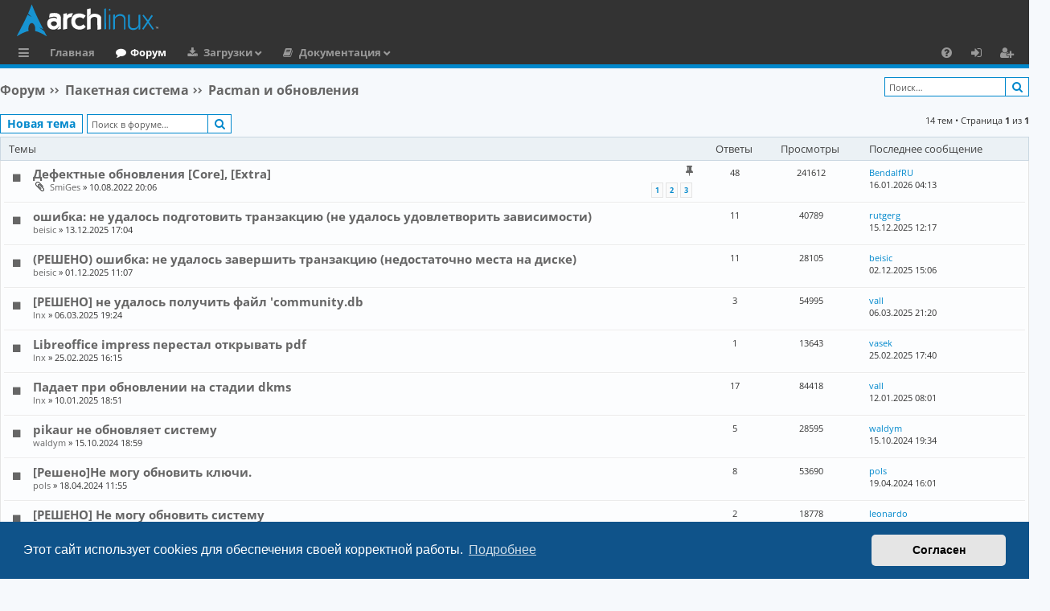

--- FILE ---
content_type: text/html; charset=UTF-8
request_url: https://archlinux.com.ru/forum/viewforum.php?f=25&sid=1cf4bc0e669a9cad47f0e266374fdba3
body_size: 9547
content:
<!DOCTYPE html>
<html dir="ltr" lang="ru" itemscope itemtype="http://schema.org/WebPage">
<head>
<meta charset="utf-8" />
<meta http-equiv="X-UA-Compatible" content="IE=edge">
<meta name="viewport" content="width=device-width, initial-scale=1" />

<!-- Schema.org data -->
<meta itemprop="name"  content="Русскоязычное сообщество Arch Linux | Russian Arch Linux community">
<meta itemprop="description" name="description" content="Русскоязычное сообщество Arch Linux | Russian Arch Linux community | Форум предназначен для общения и помощи по вопросам связанными с Arch Linux">
<meta itemprop="image" name="image" content="https://archlinux.com.ru/favicon.ico">

<!-- Twitter Card data  -->
<meta name="twitter:card" content="summary">
<meta name="twitter:site" content="@Русскоязычное_сообщество_Arch_Linux">
<meta name="twitter:title" content="Русскоязычное сообщество Arch Linux | Russian Arch Linux community">
<meta name="twitter:description" content="Русскоязычное сообщество Arch Linux | Russian Arch Linux community | Форум предназначен для общения и помощи по вопросам связанными с Arch Linux">
<meta name="twitter:creator" content="@Русскоязычное_сообщество_Arch_Linux">
<meta name="twitter:image" content="https://archlinux.com.ru/favicon.ico">

<!-- Open Graph data  -->
<meta property="og:locale" content="ru_RU">
<meta property="og:title" content="Русскоязычное сообщество Arch Linux | Russian Arch Linux community" />
<meta property="og:type" content="website" />
<meta property="og:url" content="https://archlinux.com.ru" />
<meta property="og:image" content="https://archlinux.com.ru/favicon.ico" />
<meta property="og:description" content="Русскоязычное сообщество Arch Linux | Russian Arch Linux community | Форум предназначен для общения и помощи по вопросам связанными с Arch Linux" />
<meta property="og:site_name" content="Русскоязычное сообщество Arch Linux" />

<!-- Image for Social -->
<link rel="image_src" href="https://archlinux.com.ru/forum/styles/archlinuxlight/theme/images/logo.svg">

<title>Pacman и обновления - Arch Linux - Русскоязычное Сообщество</title>




	    <link rel="alternate" type="application/atom+xml" title="Канал - Arch Linux - Русскоязычное Сообщество" href="/forum/feed?sid=d8c12fd8e8c62c1b17e87489d8571fa1">
  	    <link rel="alternate" type="application/atom+xml" title="Канал - Новости" href="/forum/feed/news?sid=d8c12fd8e8c62c1b17e87489d8571fa1">
  			    <link rel="alternate" type="application/atom+xml" title="Канал - Активные темы" href="/forum/feed/topics_active?sid=d8c12fd8e8c62c1b17e87489d8571fa1">
  	    <link rel="alternate" type="application/atom+xml" title="Канал - Форум - Pacman и обновления" href="/forum/feed/forum/25?sid=d8c12fd8e8c62c1b17e87489d8571fa1">
  		
<!-- HILIGHT CODE -->
  <link rel="stylesheet" href="./styles/archlinuxlight/theme/assets/css/highlight-github.min.css">
  <script src="./styles/archlinuxlight/theme/assets/javascript/highlight.min.js"></script>
<!-- HILIGHT END -->

<script type="text/javascript"> 
  // <![CDATA[ 
  hljs.highlightAll();
  //]]>
</script>

	<link rel="canonical" href="https://archlinux.com.ru/forum/viewforum.php?f=25">

<!-- YANDEX -->
<!-- Yandex.Metrika counter -->
<script type="text/javascript" >
   (function(m,e,t,r,i,k,a){m[i]=m[i]||function(){(m[i].a=m[i].a||[]).push(arguments)};
   var z = null;m[i].l=1*new Date();
   for (var j = 0; j < document.scripts.length; j++) {if (document.scripts[j].src === r) { return; }}
   k=e.createElement(t),a=e.getElementsByTagName(t)[0],k.async=1,k.src=r,a.parentNode.insertBefore(k,a)})
   (window, document, "script", "https://mc.yandex.ru/metrika/tag.js", "ym");

   ym(90079462, "init", {
        clickmap:true,
        trackLinks:true,
        accurateTrackBounce:true
   });
</script>
<noscript><div><img src="https://mc.yandex.ru/watch/90079462" style="position:absolute; left:-9999px;" alt="" /></div></noscript>
<!-- /Yandex.Metrika counter -->

<link href="./assets/css/font-awesome.min.css?assets_version=455" rel="stylesheet">
<link href="./styles/archlinuxlight/theme/stylesheet.css?assets_version=455" rel="stylesheet">

<!-- ADAPTIVE STYLE -->
<link rel="stylesheet" href="./styles/archlinuxlight/theme/adaptive.css">
<!-- END ADAPTIVE STYLE -->



	<link href="./assets/cookieconsent/cookieconsent.min.css?assets_version=455" rel="stylesheet">

  <link rel="icon" type="image/x-icon" href="./styles/archlinuxlight/theme/images/logo/favicon.ico" />
  <link rel="shortcut icon" type="image/x-icon" href="./styles/archlinuxlight/theme/images/logo/favicon.ico" />
  <link rel="apple-touch-icon" href="./styles/archlinuxlight/theme/images/logo/apple-touch-icon-57x57.png" />
  <link rel="apple-touch-icon" sizes="72x72" href="./styles/archlinuxlight/theme/images/logo/apple-touch-icon-72x72.png" />
  <link rel="apple-touch-icon" sizes="114x114" href="./styles/archlinuxlight/theme/images/logo/apple-touch-icon-114x114.png" />
  <link rel="apple-touch-icon" sizes="144x144" href="./styles/archlinuxlight/theme/images/logo/apple-touch-icon-144x144.png" />






</head>
<body id="phpbb" class="nojs notouch section-viewforum ltr " data-online-text="В сети">


	<a id="top" class="top-anchor" accesskey="t"></a>
	<div id="page-header" class="page-width">
		<div class="headerbar" role="banner">
					<div class="inner">

			<div id="site-description" class="site-description">
				<a id="logo" class="logo" href="https://archlinux.com.ru" title="Главная">
					<img src="./styles/archlinuxlight/theme/images/logo.svg" alt="Arch Linux - Русскоязычное Сообщество"/>
				</a>
				<p class="sitename">Arch Linux - Русскоязычное Сообщество</p>
				<p>Arch Linux - Русскоязычное Сообщество</p>
				<p class="skiplink"><a href="#start_here">Пропустить</a></p>
			</div>

																		
			</div>
					</div>


				


<div class="navbar tabbed not-static" role="navigation">
	<div class="inner page-width">
		<div class="nav-tabs" data-current-page="viewforum">
			<ul class="leftside">
        <li id="quick-links" class="quick-links tab responsive-menu dropdown-container">
					<a href="#" class="nav-link dropdown-trigger">Ссылки</a>
					<div class="dropdown">
						<div class="pointer"><div class="pointer-inner"></div></div>
						<ul class="dropdown-contents" role="menu">
								
			<li class="separator"></li>
													<li>
								<a href="./search.php?search_id=unanswered&amp;sid=d8c12fd8e8c62c1b17e87489d8571fa1" role="menuitem">
									<i class="icon fa-file-o fa-fw icon-gray" aria-hidden="true"></i><span>Темы без ответов</span>
								</a>
							</li>
							<li>
								<a href="./search.php?search_id=active_topics&amp;sid=d8c12fd8e8c62c1b17e87489d8571fa1" role="menuitem">
									<i class="icon fa-file-o fa-fw icon-blue" aria-hidden="true"></i><span>Активные темы</span>
								</a>
							</li>
							<li class="separator"></li>
							<li>
								<a href="./search.php?sid=d8c12fd8e8c62c1b17e87489d8571fa1" role="menuitem">
									<i class="icon fa-search fa-fw" aria-hidden="true"></i><span>Поиск</span>
								</a>
							</li>	
	
													</ul>
					</div>
				</li>
													<li class="tab home" data-responsive-class="small-icon icon-home">
						<a class="nav-link" href="https://archlinux.com.ru" data-navbar-reference="home">Главная</a>
					</li>
								<li class="tab forums selected" data-responsive-class="small-icon icon-forums">
					<!-- <a class="nav-link" href="./index.php?sid=d8c12fd8e8c62c1b17e87489d8571fa1">Форумы</a> -->
					<a class="nav-link" href="./index.php?sid=d8c12fd8e8c62c1b17e87489d8571fa1">Форум</a>
				</li>
				<!-- DOWNLOAD -->
					<li class="tab downloads members dropdown-container" data-select-match="member" data-responsive-class="small-icon icon-members">
						<a class="nav-link dropdown-trigger" href="https://archlinux.org/download/">Загрузки</a>
						<div class="dropdown">
							<div class="pointer"><div class="pointer-inner"></div></div>
							<ul class="dropdown-contents" role="menu">
								<!-- DOWNLOAD -->
									<li>
										<a href="https://archlinux.org/download/" role="menuitem">
											<i class="icon fa fa-fw fa-download" aria-hidden="true"></i><span>Скачать дистрибутив</span>
										</a>
									</li>
								<!-- END DOWNLOAD -->
								<!-- U_REP -->
									<li>
										<a href="https://archlinux.org/packages/" role="menuitem">
											<i class="icon fa fa-fw fa-server" aria-hidden="true"></i><span>Официальный репозиторий</span>
										</a>
									</li>
								<!-- END U_REP -->
								<!-- U_AREP -->
									<li>
										<a href="https://aur.archlinux.org/packages/" role="menuitem">
											<i class="icon fa fa-fw fa-users" aria-hidden="true"></i><span>Пользовательский репозиторий (AUR)</span>
										</a>
									</li>
								<!-- END U_AREP -->
							</ul>
						</div>
					</li>
				<!-- END DOWNLOAD -->
        <li class="tab documents members dropdown-container" data-select-match="member" data-responsive-class="small-icon icon-members">
            <a class="nav-link dropdown-trigger" href="https://archlinux.org/download/">Документация</a>
            <div class="dropdown">
              <div class="pointer"><div class="pointer-inner"></div></div>
              <ul class="dropdown-contents" role="menu">
                 <li>
                    <a href="https://wiki.archlinux.org/title/Main_page_(%D0%A0%D1%83%D1%81%D1%81%D0%BA%D0%B8%D0%B9)" role="menuitem">
                      <i class="icon fa fa-fw fa-wikipedia-w" aria-hidden="true"></i><span>Arch Linux Wiki</span>
                    </a>
                  </li>
                  <li>
                    <a href="https://man.archlinux.org/" role="menuitem">
                      <i class="icon fa fa-fw fa-file" aria-hidden="true"></i><span>Manual Pages</span>
                    </a>
                  </li>
                  <li>
                    <a href="https://wiki.archlinux.org/title/Installation_guide_(%D0%A0%D1%83%D1%81%D1%81%D0%BA%D0%B8%D0%B9)" role="menuitem">
                      <i class="icon fa fa-fw fa-download" aria-hidden="true"></i><span>Руководство по установке</span>
                    </a>
                  </li>
				  <li>
				    <a href="https://wiki.archlinux.org/title/Frequently_asked_questions" role="menuitem">
                      <i class="icon fa fa-fw fa-file" aria-hidden="true"></i><span>Для новых пользователей</span>
                    </a>
					</li>
              </ul>
            </div>
          </li>
        							</ul>
			<ul class="rightside" role="menu">
					      <!-- 
        <li class="tab wiki" data-select-match="wiki" data-responsive-class="small-icon icon-wiki">
					<a class="nav-link" href="https://wiki.archlinux.org/title/Main_page_(%D0%A0%D1%83%D1%81%D1%81%D0%BA%D0%B8%D0%B9)" rel="wiki" title="wiki.archlinux.org" role="menuitem">
						<i class="icon fa fa-wikipedia-w" aria-hidden="true"></i>
					</a>
				</li>
        -->
        <li class="tab faq" data-select-match="faq" data-responsive-class="small-icon icon-faq">
					<a class="nav-link" href="/forum/help/faq?sid=d8c12fd8e8c62c1b17e87489d8571fa1" rel="help" title="Часто задаваемые вопросы" role="menuitem">
						<i class="icon fa-question-circle fa-fw" aria-hidden="true"></i><span>FAQ</span>
					</a>
				</li>
																									<li class="tab login"  data-skip-responsive="true" data-select-match="login"><a class="nav-link" href="./ucp.php?mode=login&amp;redirect=viewforum.php%3Ff%3D25&amp;sid=d8c12fd8e8c62c1b17e87489d8571fa1" title="Вход" accesskey="x" role="menuitem">Вход</a></li>
											<li class="tab register" data-skip-responsive="true" data-select-match="register"><a class="nav-link" href="./ucp.php?mode=register&amp;sid=d8c12fd8e8c62c1b17e87489d8571fa1" role="menuitem">Регистрация</a></li>
																	</ul>
		</div>
	</div>
</div>

	</div>

<div id="wrap" class="page-width">

	
	<a id="start_here" class="top-anchor"></a>
	<div id="page-body" class="page-body" role="main">
		
		<div class="navbar">
	<ul id="nav-breadcrumbs" class="nav-breadcrumbs linklist navlinks" role="menubar">
				
    	
	  		<li class="breadcrumbs" itemscope itemtype="https://schema.org/BreadcrumbList">
      <!--
						<span class="crumb" itemtype="https://schema.org/ListItem" itemprop="itemListElement" itemscope><a itemprop="item" href="https://archlinux.com.ru" data-navbar-reference="home"><i class="icon fa-home fa-fw" aria-hidden="true"></i><span itemprop="name">Главная</span></a><meta itemprop="position" content="1" /></span>
			      -->
      			<span class="crumb" itemtype="https://schema.org/ListItem" itemprop="itemListElement" itemscope><a itemprop="item" href="./index.php?sid=d8c12fd8e8c62c1b17e87489d8571fa1" accesskey="h" data-navbar-reference="index"><span itemprop="name">Форум</span></a><meta itemprop="position" content="2" /></span>

									
						<span class="crumb" itemtype="https://schema.org/ListItem" itemprop="itemListElement" itemscope data-forum-id="23"><a itemprop="item" href="./viewforum.php?f=23&amp;sid=d8c12fd8e8c62c1b17e87489d8571fa1"><span itemprop="name">Пакетная система</span></a><meta itemprop="position" content="3" /></span>
												
						<span class="crumb" itemtype="https://schema.org/ListItem" itemprop="itemListElement" itemscope data-forum-id="25"><a itemprop="item" href="./viewforum.php?f=25&amp;sid=d8c12fd8e8c62c1b17e87489d8571fa1"><span itemprop="name">Pacman и обновления</span></a><meta itemprop="position" content="4" /></span>
											</li>
		        <li class="search-box rightside not-responsive">			<div id="search-box" class="search-box search-header" role="search">
				<form action="./search.php?sid=d8c12fd8e8c62c1b17e87489d8571fa1" method="get" id="search">
				<fieldset>
					<input name="keywords" id="keywords" type="search" maxlength="128" title="Ключевые слова" class="inputbox search tiny" size="20" value="" placeholder="Поиск…" />
					<button class="button button-search" type="submit" title="Поиск">
						<i class="icon fa-search fa-fw" aria-hidden="true"></i><span class="sr-only">Поиск</span>
					</button>
					<!--
          <a href="./search.php?sid=d8c12fd8e8c62c1b17e87489d8571fa1" class="button button-search-end" title="Расширенный поиск">
						<i class="icon fa-cog fa-fw" aria-hidden="true"></i><span class="sr-only">Расширенный поиск</span>
					</a>
          -->
					<input type="hidden" name="sid" value="d8c12fd8e8c62c1b17e87489d8571fa1" />

				</fieldset>
				</form>
			</div>
			</li>
        <!--
		
			<li class="rightside responsive-search">
				<a href="./search.php?sid=d8c12fd8e8c62c1b17e87489d8571fa1" title="Параметры расширенного поиска" role="menuitem">
					<i class="icon fa-search fa-fw" aria-hidden="true"></i><span class="sr-only">Поиск</span>
				</a>
			</li>
			  
  	<li class="rightside dropdown-container icon-only">
			<a href="#" class="dropdown-trigger time" title="Текущее время: 26.01.2026 14:42"><i class="fa fa-clock-o"></i></a>
			<div class="dropdown">
				<div class="pointer"><div class="pointer-inner"></div></div>
				<ul class="dropdown-contents">
					<li>Текущее время: 26.01.2026 14:42</li>
					<li>Часовой пояс: <span title="Европа/Москва">UTC+03:00</span></li>
				</ul>
			</div>
		</li>
    -->
	</ul>
</div>

		
		  <!-- <h2 class="forum-title"> --> 
    <!-- <a href="./viewforum.php?f=25&amp;sid=d8c12fd8e8c62c1b17e87489d8571fa1">Pacman и обновления</a> -->
    <!-- </h2> -->
<div>
	<!-- NOTE: remove the style="display: none" when you want to have the forum description on the forum body -->
	<div style="display: none !important;">Вопросы по менеджеру пакетов и обновлениям<br /></div>	</div>



	<div class="action-bar bar-top">

				
		<a href="./posting.php?mode=post&amp;f=25&amp;sid=d8c12fd8e8c62c1b17e87489d8571fa1" class="button" title="Новая тема">
							<span>Новая тема</span> <!-- <i class="icon fa-pencil fa-fw" aria-hidden="true"></i> -->
					</a>
			
	
			<div class="search-box" role="search">
			<form method="get" id="forum-search" action="./search.php?sid=d8c12fd8e8c62c1b17e87489d8571fa1">
			<fieldset>
				<input class="inputbox search tiny" type="search" name="keywords" id="search_keywords" size="20" placeholder="Поиск в форуме…" />
				<button class="button button-search" type="submit" title="Поиск">
					<i class="icon fa-search fa-fw" aria-hidden="true"></i><span class="sr-only">Поиск</span>
				</button>
				<!--
        <a href="./search.php?fid%5B%5D=25&amp;sid=d8c12fd8e8c62c1b17e87489d8571fa1" class="button button-search-end" title="Расширенный поиск">
					<i class="icon fa-cog fa-fw" aria-hidden="true"></i><span class="sr-only">Расширенный поиск</span>
				</a>
        -->
				<input type="hidden" name="fid[0]" value="25" />
<input type="hidden" name="sid" value="d8c12fd8e8c62c1b17e87489d8571fa1" />

			</fieldset>
			</form>
		</div>
	
	<div class="pagination">
				14 тем
					&bull; Страница <strong>1</strong> из <strong>1</strong>
			</div>

	</div>




	
			<div class="forumbg">
		<div class="inner">
		<ul class="topiclist">
			<li class="header">
				<dl class="row-item">
					<dt><div class="list-inner">Темы</div></dt>
					<dd class="posts">Ответы</dd>
					<dd class="views">Просмотры</dd>
					<dd class="lastpost"><span>Последнее сообщение</span></dd>
				</dl>
			</li>
		</ul>
		<ul class="topiclist topics">
	
				<li class="row bg1 sticky">
						      <dl class="row-item sticky_read">
        <dt title="Нет непрочитанных сообщений">
					<div class="list-inner">
																		<a href="./viewtopic.php?t=3&amp;sid=d8c12fd8e8c62c1b17e87489d8571fa1" class="topictitle">Дефектные обновления [Core], [Extra]</a>																								<br />
												<i class="topic-status sticky fa fa-thumb-tack"></i>
												<div class="responsive-show" style="display: none;">
							Последнее сообщение  <a href="./memberlist.php?mode=viewprofile&amp;u=618&amp;sid=d8c12fd8e8c62c1b17e87489d8571fa1" class="username">BendalfRU</a> &laquo; <a href="./viewtopic.php?p=11489&amp;sid=d8c12fd8e8c62c1b17e87489d8571fa1#p11489" title="Перейти к последнему сообщению"><time datetime="2026-01-16T01:13:58+00:00">16.01.2026 04:13</time></a>
													</div>
														<span class="responsive-show left-box" style="display: none;">Ответы: <strong>48</strong></span>
													
						<div class="topic-poster responsive-hide left-box">
														<i class="icon fa-paperclip fa-fw" aria-hidden="true"></i>														 <a href="./memberlist.php?mode=viewprofile&amp;u=62&amp;sid=d8c12fd8e8c62c1b17e87489d8571fa1" class="username">SmiGes</a> &raquo; <time datetime="2022-08-10T17:06:23+00:00">10.08.2022 20:06</time>
																				</div>
												<div class="pagination">
							<!-- <span><i class="icon fa-clone fa-fw" aria-hidden="true"></i></span> -->
							<ul>
															<li><a class="button" href="./viewtopic.php?t=3&amp;sid=d8c12fd8e8c62c1b17e87489d8571fa1">1</a></li>
																							<li><a class="button" href="./viewtopic.php?t=3&amp;sid=d8c12fd8e8c62c1b17e87489d8571fa1&amp;start=20">2</a></li>
																							<li><a class="button" href="./viewtopic.php?t=3&amp;sid=d8c12fd8e8c62c1b17e87489d8571fa1&amp;start=40">3</a></li>
																																													</ul>
						</div>
						
											</div>
				</dt>
				<dd class="posts">48 <dfn>Ответы</dfn></dd>
				<dd class="views">241612 <dfn>Просмотры</dfn></dd>
				<dd class="lastpost">
					<span><dfn>Последнее сообщение </dfn>
													<a href="./viewtopic.php?p=11489&amp;sid=d8c12fd8e8c62c1b17e87489d8571fa1#p11489" title="Перейти к последнему сообщению">
							  BendalfRU
              </a>
												<br /><time datetime="2026-01-16T01:13:58+00:00">16.01.2026 04:13</time>
					</span>
				</dd>
			</dl>
					</li>
		
	

	
	
				<li class="row bg2">
						      <dl class="row-item topic_read">
        <dt title="Нет непрочитанных сообщений">
					<div class="list-inner">
																		<a href="./viewtopic.php?t=5950&amp;sid=d8c12fd8e8c62c1b17e87489d8571fa1" class="topictitle">ошибка: не удалось подготовить транзакцию (не удалось удовлетворить зависимости)</a>																								<br />
												
												<div class="responsive-show" style="display: none;">
							Последнее сообщение  <a href="./memberlist.php?mode=viewprofile&amp;u=138&amp;sid=d8c12fd8e8c62c1b17e87489d8571fa1" class="username">rutgerg</a> &laquo; <a href="./viewtopic.php?p=10931&amp;sid=d8c12fd8e8c62c1b17e87489d8571fa1#p10931" title="Перейти к последнему сообщению"><time datetime="2025-12-15T09:17:05+00:00">15.12.2025 12:17</time></a>
													</div>
														<span class="responsive-show left-box" style="display: none;">Ответы: <strong>11</strong></span>
													
						<div class="topic-poster responsive-hide left-box">
																												 <a href="./memberlist.php?mode=viewprofile&amp;u=153&amp;sid=d8c12fd8e8c62c1b17e87489d8571fa1" class="username">beisic</a> &raquo; <time datetime="2025-12-13T14:04:29+00:00">13.12.2025 17:04</time>
																				</div>
						
											</div>
				</dt>
				<dd class="posts">11 <dfn>Ответы</dfn></dd>
				<dd class="views">40789 <dfn>Просмотры</dfn></dd>
				<dd class="lastpost">
					<span><dfn>Последнее сообщение </dfn>
													<a href="./viewtopic.php?p=10931&amp;sid=d8c12fd8e8c62c1b17e87489d8571fa1#p10931" title="Перейти к последнему сообщению">
							  rutgerg
              </a>
												<br /><time datetime="2025-12-15T09:17:05+00:00">15.12.2025 12:17</time>
					</span>
				</dd>
			</dl>
					</li>
		
	

	
	
				<li class="row bg1">
						      <dl class="row-item topic_read">
        <dt title="Нет непрочитанных сообщений">
					<div class="list-inner">
																		<a href="./viewtopic.php?t=5883&amp;sid=d8c12fd8e8c62c1b17e87489d8571fa1" class="topictitle">(РЕШЕНО) ошибка: не удалось завершить транзакцию (недостаточно места на диске)</a>																								<br />
												
												<div class="responsive-show" style="display: none;">
							Последнее сообщение  <a href="./memberlist.php?mode=viewprofile&amp;u=153&amp;sid=d8c12fd8e8c62c1b17e87489d8571fa1" class="username">beisic</a> &laquo; <a href="./viewtopic.php?p=10717&amp;sid=d8c12fd8e8c62c1b17e87489d8571fa1#p10717" title="Перейти к последнему сообщению"><time datetime="2025-12-02T12:06:19+00:00">02.12.2025 15:06</time></a>
													</div>
														<span class="responsive-show left-box" style="display: none;">Ответы: <strong>11</strong></span>
													
						<div class="topic-poster responsive-hide left-box">
																												 <a href="./memberlist.php?mode=viewprofile&amp;u=153&amp;sid=d8c12fd8e8c62c1b17e87489d8571fa1" class="username">beisic</a> &raquo; <time datetime="2025-12-01T08:07:27+00:00">01.12.2025 11:07</time>
																				</div>
						
											</div>
				</dt>
				<dd class="posts">11 <dfn>Ответы</dfn></dd>
				<dd class="views">28105 <dfn>Просмотры</dfn></dd>
				<dd class="lastpost">
					<span><dfn>Последнее сообщение </dfn>
													<a href="./viewtopic.php?p=10717&amp;sid=d8c12fd8e8c62c1b17e87489d8571fa1#p10717" title="Перейти к последнему сообщению">
							  beisic
              </a>
												<br /><time datetime="2025-12-02T12:06:19+00:00">02.12.2025 15:06</time>
					</span>
				</dd>
			</dl>
					</li>
		
	

	
	
				<li class="row bg2">
						      <dl class="row-item topic_read">
        <dt title="Нет непрочитанных сообщений">
					<div class="list-inner">
																		<a href="./viewtopic.php?t=4589&amp;sid=d8c12fd8e8c62c1b17e87489d8571fa1" class="topictitle">[РЕШЕНО] не удалось получить файл 'community.db</a>																								<br />
												
												<div class="responsive-show" style="display: none;">
							Последнее сообщение  <a href="./memberlist.php?mode=viewprofile&amp;u=59&amp;sid=d8c12fd8e8c62c1b17e87489d8571fa1" style="color: #AA0000;" class="username-coloured">vall</a> &laquo; <a href="./viewtopic.php?p=7940&amp;sid=d8c12fd8e8c62c1b17e87489d8571fa1#p7940" title="Перейти к последнему сообщению"><time datetime="2025-03-06T18:20:52+00:00">06.03.2025 21:20</time></a>
													</div>
														<span class="responsive-show left-box" style="display: none;">Ответы: <strong>3</strong></span>
													
						<div class="topic-poster responsive-hide left-box">
																												 <a href="./memberlist.php?mode=viewprofile&amp;u=109&amp;sid=d8c12fd8e8c62c1b17e87489d8571fa1" class="username">lnx</a> &raquo; <time datetime="2025-03-06T16:24:37+00:00">06.03.2025 19:24</time>
																				</div>
						
											</div>
				</dt>
				<dd class="posts">3 <dfn>Ответы</dfn></dd>
				<dd class="views">54995 <dfn>Просмотры</dfn></dd>
				<dd class="lastpost">
					<span><dfn>Последнее сообщение </dfn>
													<a href="./viewtopic.php?p=7940&amp;sid=d8c12fd8e8c62c1b17e87489d8571fa1#p7940" title="Перейти к последнему сообщению">
							  vall
              </a>
												<br /><time datetime="2025-03-06T18:20:52+00:00">06.03.2025 21:20</time>
					</span>
				</dd>
			</dl>
					</li>
		
	

	
	
				<li class="row bg1">
						      <dl class="row-item topic_read">
        <dt title="Нет непрочитанных сообщений">
					<div class="list-inner">
																		<a href="./viewtopic.php?t=4514&amp;sid=d8c12fd8e8c62c1b17e87489d8571fa1" class="topictitle">Libreoffice impress перестал открывать pdf</a>																								<br />
												
												<div class="responsive-show" style="display: none;">
							Последнее сообщение  <a href="./memberlist.php?mode=viewprofile&amp;u=121&amp;sid=d8c12fd8e8c62c1b17e87489d8571fa1" class="username">vasek</a> &laquo; <a href="./viewtopic.php?p=7830&amp;sid=d8c12fd8e8c62c1b17e87489d8571fa1#p7830" title="Перейти к последнему сообщению"><time datetime="2025-02-25T14:40:22+00:00">25.02.2025 17:40</time></a>
													</div>
														<span class="responsive-show left-box" style="display: none;">Ответы: <strong>1</strong></span>
													
						<div class="topic-poster responsive-hide left-box">
																												 <a href="./memberlist.php?mode=viewprofile&amp;u=109&amp;sid=d8c12fd8e8c62c1b17e87489d8571fa1" class="username">lnx</a> &raquo; <time datetime="2025-02-25T13:15:44+00:00">25.02.2025 16:15</time>
																				</div>
						
											</div>
				</dt>
				<dd class="posts">1 <dfn>Ответы</dfn></dd>
				<dd class="views">13643 <dfn>Просмотры</dfn></dd>
				<dd class="lastpost">
					<span><dfn>Последнее сообщение </dfn>
													<a href="./viewtopic.php?p=7830&amp;sid=d8c12fd8e8c62c1b17e87489d8571fa1#p7830" title="Перейти к последнему сообщению">
							  vasek
              </a>
												<br /><time datetime="2025-02-25T14:40:22+00:00">25.02.2025 17:40</time>
					</span>
				</dd>
			</dl>
					</li>
		
	

	
	
				<li class="row bg2">
						      <dl class="row-item topic_read">
        <dt title="Нет непрочитанных сообщений">
					<div class="list-inner">
																		<a href="./viewtopic.php?t=3991&amp;sid=d8c12fd8e8c62c1b17e87489d8571fa1" class="topictitle">Падает при обновлении на стадии dkms</a>																								<br />
												
												<div class="responsive-show" style="display: none;">
							Последнее сообщение  <a href="./memberlist.php?mode=viewprofile&amp;u=59&amp;sid=d8c12fd8e8c62c1b17e87489d8571fa1" style="color: #AA0000;" class="username-coloured">vall</a> &laquo; <a href="./viewtopic.php?p=7192&amp;sid=d8c12fd8e8c62c1b17e87489d8571fa1#p7192" title="Перейти к последнему сообщению"><time datetime="2025-01-12T05:01:18+00:00">12.01.2025 08:01</time></a>
													</div>
														<span class="responsive-show left-box" style="display: none;">Ответы: <strong>17</strong></span>
													
						<div class="topic-poster responsive-hide left-box">
																												 <a href="./memberlist.php?mode=viewprofile&amp;u=109&amp;sid=d8c12fd8e8c62c1b17e87489d8571fa1" class="username">lnx</a> &raquo; <time datetime="2025-01-10T15:51:56+00:00">10.01.2025 18:51</time>
																				</div>
						
											</div>
				</dt>
				<dd class="posts">17 <dfn>Ответы</dfn></dd>
				<dd class="views">84418 <dfn>Просмотры</dfn></dd>
				<dd class="lastpost">
					<span><dfn>Последнее сообщение </dfn>
													<a href="./viewtopic.php?p=7192&amp;sid=d8c12fd8e8c62c1b17e87489d8571fa1#p7192" title="Перейти к последнему сообщению">
							  vall
              </a>
												<br /><time datetime="2025-01-12T05:01:18+00:00">12.01.2025 08:01</time>
					</span>
				</dd>
			</dl>
					</li>
		
	

	
	
				<li class="row bg1">
						      <dl class="row-item topic_read">
        <dt title="Нет непрочитанных сообщений">
					<div class="list-inner">
																		<a href="./viewtopic.php?t=3617&amp;sid=d8c12fd8e8c62c1b17e87489d8571fa1" class="topictitle">pikaur не обновляет систему</a>																								<br />
												
												<div class="responsive-show" style="display: none;">
							Последнее сообщение  <a href="./memberlist.php?mode=viewprofile&amp;u=103&amp;sid=d8c12fd8e8c62c1b17e87489d8571fa1" class="username">waldym</a> &laquo; <a href="./viewtopic.php?p=6608&amp;sid=d8c12fd8e8c62c1b17e87489d8571fa1#p6608" title="Перейти к последнему сообщению"><time datetime="2024-10-15T16:34:48+00:00">15.10.2024 19:34</time></a>
													</div>
														<span class="responsive-show left-box" style="display: none;">Ответы: <strong>5</strong></span>
													
						<div class="topic-poster responsive-hide left-box">
																												 <a href="./memberlist.php?mode=viewprofile&amp;u=103&amp;sid=d8c12fd8e8c62c1b17e87489d8571fa1" class="username">waldym</a> &raquo; <time datetime="2024-10-15T15:59:49+00:00">15.10.2024 18:59</time>
																				</div>
						
											</div>
				</dt>
				<dd class="posts">5 <dfn>Ответы</dfn></dd>
				<dd class="views">28595 <dfn>Просмотры</dfn></dd>
				<dd class="lastpost">
					<span><dfn>Последнее сообщение </dfn>
													<a href="./viewtopic.php?p=6608&amp;sid=d8c12fd8e8c62c1b17e87489d8571fa1#p6608" title="Перейти к последнему сообщению">
							  waldym
              </a>
												<br /><time datetime="2024-10-15T16:34:48+00:00">15.10.2024 19:34</time>
					</span>
				</dd>
			</dl>
					</li>
		
	

	
	
				<li class="row bg2">
						      <dl class="row-item topic_read">
        <dt title="Нет непрочитанных сообщений">
					<div class="list-inner">
																		<a href="./viewtopic.php?t=2785&amp;sid=d8c12fd8e8c62c1b17e87489d8571fa1" class="topictitle">[Решено]Не могу обновить ключи.</a>																								<br />
												
												<div class="responsive-show" style="display: none;">
							Последнее сообщение  <a href="./memberlist.php?mode=viewprofile&amp;u=93&amp;sid=d8c12fd8e8c62c1b17e87489d8571fa1" class="username">pols</a> &laquo; <a href="./viewtopic.php?p=5165&amp;sid=d8c12fd8e8c62c1b17e87489d8571fa1#p5165" title="Перейти к последнему сообщению"><time datetime="2024-04-19T13:01:38+00:00">19.04.2024 16:01</time></a>
													</div>
														<span class="responsive-show left-box" style="display: none;">Ответы: <strong>8</strong></span>
													
						<div class="topic-poster responsive-hide left-box">
																												 <a href="./memberlist.php?mode=viewprofile&amp;u=93&amp;sid=d8c12fd8e8c62c1b17e87489d8571fa1" class="username">pols</a> &raquo; <time datetime="2024-04-18T08:55:32+00:00">18.04.2024 11:55</time>
																				</div>
						
											</div>
				</dt>
				<dd class="posts">8 <dfn>Ответы</dfn></dd>
				<dd class="views">53690 <dfn>Просмотры</dfn></dd>
				<dd class="lastpost">
					<span><dfn>Последнее сообщение </dfn>
													<a href="./viewtopic.php?p=5165&amp;sid=d8c12fd8e8c62c1b17e87489d8571fa1#p5165" title="Перейти к последнему сообщению">
							  pols
              </a>
												<br /><time datetime="2024-04-19T13:01:38+00:00">19.04.2024 16:01</time>
					</span>
				</dd>
			</dl>
					</li>
		
	

	
	
				<li class="row bg1">
						      <dl class="row-item topic_read">
        <dt title="Нет непрочитанных сообщений">
					<div class="list-inner">
																		<a href="./viewtopic.php?t=2698&amp;sid=d8c12fd8e8c62c1b17e87489d8571fa1" class="topictitle">[РЕШЕНО] Не могу обновить систему</a>																								<br />
												
												<div class="responsive-show" style="display: none;">
							Последнее сообщение  <a href="./memberlist.php?mode=viewprofile&amp;u=131&amp;sid=d8c12fd8e8c62c1b17e87489d8571fa1" class="username">leonardo</a> &laquo; <a href="./viewtopic.php?p=5043&amp;sid=d8c12fd8e8c62c1b17e87489d8571fa1#p5043" title="Перейти к последнему сообщению"><time datetime="2024-04-02T08:46:28+00:00">02.04.2024 11:46</time></a>
													</div>
														<span class="responsive-show left-box" style="display: none;">Ответы: <strong>2</strong></span>
													
						<div class="topic-poster responsive-hide left-box">
																												 <a href="./memberlist.php?mode=viewprofile&amp;u=131&amp;sid=d8c12fd8e8c62c1b17e87489d8571fa1" class="username">leonardo</a> &raquo; <time datetime="2024-04-01T18:00:40+00:00">01.04.2024 21:00</time>
																				</div>
						
											</div>
				</dt>
				<dd class="posts">2 <dfn>Ответы</dfn></dd>
				<dd class="views">18778 <dfn>Просмотры</dfn></dd>
				<dd class="lastpost">
					<span><dfn>Последнее сообщение </dfn>
													<a href="./viewtopic.php?p=5043&amp;sid=d8c12fd8e8c62c1b17e87489d8571fa1#p5043" title="Перейти к последнему сообщению">
							  leonardo
              </a>
												<br /><time datetime="2024-04-02T08:46:28+00:00">02.04.2024 11:46</time>
					</span>
				</dd>
			</dl>
					</li>
		
	

	
	
				<li class="row bg2">
						      <dl class="row-item topic_read">
        <dt title="Нет непрочитанных сообщений">
					<div class="list-inner">
																		<a href="./viewtopic.php?t=2184&amp;sid=d8c12fd8e8c62c1b17e87489d8571fa1" class="topictitle">Проблема с обновлением пакета base-devel (ошибка: не удалось завершить транзакцию (неправильный или пустой аргумент))</a>																								<br />
												
												<div class="responsive-show" style="display: none;">
							Последнее сообщение  <a href="./memberlist.php?mode=viewprofile&amp;u=121&amp;sid=d8c12fd8e8c62c1b17e87489d8571fa1" class="username">vasek</a> &laquo; <a href="./viewtopic.php?p=4331&amp;sid=d8c12fd8e8c62c1b17e87489d8571fa1#p4331" title="Перейти к последнему сообщению"><time datetime="2023-12-15T05:45:04+00:00">15.12.2023 08:45</time></a>
													</div>
														<span class="responsive-show left-box" style="display: none;">Ответы: <strong>15</strong></span>
													
						<div class="topic-poster responsive-hide left-box">
																												 <a href="./memberlist.php?mode=viewprofile&amp;u=283&amp;sid=d8c12fd8e8c62c1b17e87489d8571fa1" class="username">jarocki</a> &raquo; <time datetime="2023-12-08T08:09:22+00:00">08.12.2023 11:09</time>
																				</div>
						
											</div>
				</dt>
				<dd class="posts">15 <dfn>Ответы</dfn></dd>
				<dd class="views">53021 <dfn>Просмотры</dfn></dd>
				<dd class="lastpost">
					<span><dfn>Последнее сообщение </dfn>
													<a href="./viewtopic.php?p=4331&amp;sid=d8c12fd8e8c62c1b17e87489d8571fa1#p4331" title="Перейти к последнему сообщению">
							  vasek
              </a>
												<br /><time datetime="2023-12-15T05:45:04+00:00">15.12.2023 08:45</time>
					</span>
				</dd>
			</dl>
					</li>
		
	

	
	
				<li class="row bg1">
						      <dl class="row-item topic_read">
        <dt title="Нет непрочитанных сообщений">
					<div class="list-inner">
																		<a href="./viewtopic.php?t=1530&amp;sid=d8c12fd8e8c62c1b17e87489d8571fa1" class="topictitle">июньское обновление</a>																								<br />
												
												<div class="responsive-show" style="display: none;">
							Последнее сообщение  <a href="./memberlist.php?mode=viewprofile&amp;u=90&amp;sid=d8c12fd8e8c62c1b17e87489d8571fa1" class="username">RusWolf</a> &laquo; <a href="./viewtopic.php?p=4295&amp;sid=d8c12fd8e8c62c1b17e87489d8571fa1#p4295" title="Перейти к последнему сообщению"><time datetime="2023-12-10T07:28:20+00:00">10.12.2023 10:28</time></a>
													</div>
														<span class="responsive-show left-box" style="display: none;">Ответы: <strong>8</strong></span>
													
						<div class="topic-poster responsive-hide left-box">
																												 <a href="./memberlist.php?mode=viewprofile&amp;u=247&amp;sid=d8c12fd8e8c62c1b17e87489d8571fa1" class="username">bugrovski</a> &raquo; <time datetime="2023-07-09T09:30:19+00:00">09.07.2023 12:30</time>
																				</div>
						
											</div>
				</dt>
				<dd class="posts">8 <dfn>Ответы</dfn></dd>
				<dd class="views">45547 <dfn>Просмотры</dfn></dd>
				<dd class="lastpost">
					<span><dfn>Последнее сообщение </dfn>
													<a href="./viewtopic.php?p=4295&amp;sid=d8c12fd8e8c62c1b17e87489d8571fa1#p4295" title="Перейти к последнему сообщению">
							  RusWolf
              </a>
												<br /><time datetime="2023-12-10T07:28:20+00:00">10.12.2023 10:28</time>
					</span>
				</dd>
			</dl>
					</li>
		
	

	
	
				<li class="row bg2">
						      <dl class="row-item topic_read">
        <dt title="Нет непрочитанных сообщений">
					<div class="list-inner">
																		<a href="./viewtopic.php?t=2112&amp;sid=d8c12fd8e8c62c1b17e87489d8571fa1" class="topictitle">У меня вопрос по pacman: как установить новые пакеты и обновить старые, но без пере-установки дублирующих запросов?</a>																								<br />
												
												<div class="responsive-show" style="display: none;">
							Последнее сообщение  <a href="./memberlist.php?mode=viewprofile&amp;u=108&amp;sid=d8c12fd8e8c62c1b17e87489d8571fa1" class="username">ALiEN</a> &laquo; <a href="./viewtopic.php?p=4196&amp;sid=d8c12fd8e8c62c1b17e87489d8571fa1#p4196" title="Перейти к последнему сообщению"><time datetime="2023-11-25T02:09:42+00:00">25.11.2023 05:09</time></a>
													</div>
														<span class="responsive-show left-box" style="display: none;">Ответы: <strong>3</strong></span>
													
						<div class="topic-poster responsive-hide left-box">
																												 <a href="./memberlist.php?mode=viewprofile&amp;u=258&amp;sid=d8c12fd8e8c62c1b17e87489d8571fa1" class="username">SerW</a> &raquo; <time datetime="2023-11-22T20:55:34+00:00">22.11.2023 23:55</time>
																				</div>
						
											</div>
				</dt>
				<dd class="posts">3 <dfn>Ответы</dfn></dd>
				<dd class="views">20075 <dfn>Просмотры</dfn></dd>
				<dd class="lastpost">
					<span><dfn>Последнее сообщение </dfn>
													<a href="./viewtopic.php?p=4196&amp;sid=d8c12fd8e8c62c1b17e87489d8571fa1#p4196" title="Перейти к последнему сообщению">
							  ALiEN
              </a>
												<br /><time datetime="2023-11-25T02:09:42+00:00">25.11.2023 05:09</time>
					</span>
				</dd>
			</dl>
					</li>
		
	

	
	
				<li class="row bg1">
						      <dl class="row-item topic_read">
        <dt title="Нет непрочитанных сообщений">
					<div class="list-inner">
																		<a href="./viewtopic.php?t=1811&amp;sid=d8c12fd8e8c62c1b17e87489d8571fa1" class="topictitle">Fedora обновляется чересчур часто, Debian меня устраивает по частоте обновлеий. А как с этим в Arch Linux? :)</a>																								<br />
												
												<div class="responsive-show" style="display: none;">
							Последнее сообщение  <a href="./memberlist.php?mode=viewprofile&amp;u=59&amp;sid=d8c12fd8e8c62c1b17e87489d8571fa1" style="color: #AA0000;" class="username-coloured">vall</a> &laquo; <a href="./viewtopic.php?p=3810&amp;sid=d8c12fd8e8c62c1b17e87489d8571fa1#p3810" title="Перейти к последнему сообщению"><time datetime="2023-09-16T05:29:34+00:00">16.09.2023 08:29</time></a>
													</div>
														<span class="responsive-show left-box" style="display: none;">Ответы: <strong>12</strong></span>
													
						<div class="topic-poster responsive-hide left-box">
																												 <a href="./memberlist.php?mode=viewprofile&amp;u=258&amp;sid=d8c12fd8e8c62c1b17e87489d8571fa1" class="username">SerW</a> &raquo; <time datetime="2023-09-14T19:27:23+00:00">14.09.2023 22:27</time>
																				</div>
						
											</div>
				</dt>
				<dd class="posts">12 <dfn>Ответы</dfn></dd>
				<dd class="views">53382 <dfn>Просмотры</dfn></dd>
				<dd class="lastpost">
					<span><dfn>Последнее сообщение </dfn>
													<a href="./viewtopic.php?p=3810&amp;sid=d8c12fd8e8c62c1b17e87489d8571fa1#p3810" title="Перейти к последнему сообщению">
							  vall
              </a>
												<br /><time datetime="2023-09-16T05:29:34+00:00">16.09.2023 08:29</time>
					</span>
				</dd>
			</dl>
					</li>
		
	

	
	
				<li class="row bg2">
						      <dl class="row-item topic_read_hot">
        <dt title="Нет непрочитанных сообщений">
					<div class="list-inner">
																		<a href="./viewtopic.php?t=339&amp;sid=d8c12fd8e8c62c1b17e87489d8571fa1" class="topictitle">Опять что-то с pamac-aur.</a>																								<br />
												
												<div class="responsive-show" style="display: none;">
							Последнее сообщение  <a href="./memberlist.php?mode=viewprofile&amp;u=148&amp;sid=d8c12fd8e8c62c1b17e87489d8571fa1" class="username">ugras</a> &laquo; <a href="./viewtopic.php?p=1574&amp;sid=d8c12fd8e8c62c1b17e87489d8571fa1#p1574" title="Перейти к последнему сообщению"><time datetime="2022-11-11T08:43:54+00:00">11.11.2022 11:43</time></a>
													</div>
														<span class="responsive-show left-box" style="display: none;">Ответы: <strong>34</strong></span>
													
						<div class="topic-poster responsive-hide left-box">
																												 <a href="./memberlist.php?mode=viewprofile&amp;u=138&amp;sid=d8c12fd8e8c62c1b17e87489d8571fa1" class="username">rutgerg</a> &raquo; <time datetime="2022-10-16T05:25:38+00:00">16.10.2022 08:25</time>
																				</div>
												<div class="pagination">
							<!-- <span><i class="icon fa-clone fa-fw" aria-hidden="true"></i></span> -->
							<ul>
															<li><a class="button" href="./viewtopic.php?t=339&amp;sid=d8c12fd8e8c62c1b17e87489d8571fa1">1</a></li>
																							<li><a class="button" href="./viewtopic.php?t=339&amp;sid=d8c12fd8e8c62c1b17e87489d8571fa1&amp;start=20">2</a></li>
																																													</ul>
						</div>
						
											</div>
				</dt>
				<dd class="posts">34 <dfn>Ответы</dfn></dd>
				<dd class="views">106504 <dfn>Просмотры</dfn></dd>
				<dd class="lastpost">
					<span><dfn>Последнее сообщение </dfn>
													<a href="./viewtopic.php?p=1574&amp;sid=d8c12fd8e8c62c1b17e87489d8571fa1#p1574" title="Перейти к последнему сообщению">
							  ugras
              </a>
												<br /><time datetime="2022-11-11T08:43:54+00:00">11.11.2022 11:43</time>
					</span>
				</dd>
			</dl>
					</li>
		
				</ul>
		</div>
	</div>
	

	<div class="action-bar bar-bottom">
								<a href="./posting.php?mode=post&amp;f=25&amp;sid=d8c12fd8e8c62c1b17e87489d8571fa1" class="button" title="Новая тема">
					    <span>Новая тема</span> <!-- <i class="icon fa-pencil fa-fw" aria-hidden="true"></i> -->
						</a>

					
					<form method="post" action="./viewforum.php?f=25&amp;sid=d8c12fd8e8c62c1b17e87489d8571fa1">
			<div class="dropdown-container dropdown-container-left dropdown-button-control sort-tools">
	<span title="Настройки отображения и сортировки" class="button button-secondary dropdown-trigger dropdown-select">
		<i class="icon fa-sort-amount-asc fa-fw" aria-hidden="true"></i>
		<span class="caret"><i class="icon fa-sort-down fa-fw" aria-hidden="true"></i></span>
	</span>
	<div class="dropdown hidden">
		<div class="pointer"><div class="pointer-inner"></div></div>
		<div class="dropdown-contents">
			<fieldset class="display-options">
							<label>Показать: <select name="st" id="st"><option value="0" selected="selected">Все темы</option><option value="1">1 день</option><option value="7">7 дней</option><option value="14">2 недели</option><option value="30">1 месяц</option><option value="90">3 месяца</option><option value="180">6 месяцев</option><option value="365">1 год</option></select></label>
								<label>Поле сортировки: <select name="sk" id="sk"><option value="a">Автор</option><option value="t" selected="selected">Время размещения</option><option value="r">Ответы</option><option value="s">Заголовок</option><option value="v">Просмотры</option></select></label>
				<label>Порядок: <select name="sd" id="sd"><option value="a">по возрастанию</option><option value="d" selected="selected">по убыванию</option></select></label>
								<hr class="dashed" />
				<input type="submit" class="button2" name="sort" value="Перейти" />
						</fieldset>
		</div>
	</div>
</div>
			</form>
		
		<div class="pagination">
						14 тем
							 &bull; Страница <strong>1</strong> из <strong>1</strong>
					</div>
	</div>


<div class="action-bar actions-jump">
		<p class="jumpbox-return">
		<a href="./index.php?sid=d8c12fd8e8c62c1b17e87489d8571fa1" class="left-box arrow-left" accesskey="r">
			<i class="icon fa-angle-left fa-fw icon-black" aria-hidden="true"></i><span>Вернуться к списку форумов</span>
		</a>
	</p>
	
		<br /><br />
	</div>



			</div>


	<div class="navbar" role="navigation">
	<div class="inner">

	<ul id="nav-footer" class="nav-footer linklist" role="menubar">
		
				<li class="rightside">Часовой пояс: <span title="Европа/Москва">UTC+03:00</span></li>
							<li class="rightside">
				<a href="/forum/user/delete_cookies?sid=d8c12fd8e8c62c1b17e87489d8571fa1" data-ajax="true" data-refresh="true" role="menuitem">
					<i class="icon fa-trash fa-fw" aria-hidden="true"></i><span>Удалить cookies</span>
				</a>
			</li>
														</ul>

	</div>
</div>
</div>

<div id="page-footer" class="page-width" role="contentinfo">
	
	<div class="copyright">
				<p class="footer-row">
			<!-- <span class="footer-copyright">Создано на основе <a href="https://www.phpbb.com/">phpBB</a>&reg; Forum Software &copy; phpBB Limited</span> -->
			<span class="footer-copyright">©2022-2026, Русскоязычное сообщество Arch Linux.</span>
		</p>
    <p class="footer-row">
      <span class="footer-copyright">Linux 6.12.63-1-lts x86_64 GNU/Linux
2025-12-28 10:22:05
 | <a href="https://www.reg.ru/?rlink=reflink-30228406">vps reg.ru</a></span>
    </p>
    <p class="footer-row">
			<span class="footer-copyright">Название и логотип Arch Linux ™ являются признанными торговыми марками.</span>
		</p>
	  <p class="footer-row">
			<span class="footer-copyright">Linux ® — зарегистрированная торговая марка Linus Torvalds и LMI.</span>
		</p>
		<!--
    <p class="footer-row">
			<span class="footer-copyright">Style  <a href="https://www.artodia.com/">Arty</a> - phpBB 3.3  MrGaby</span>
		</p>
    -->
			  <!--
  	<p class="footer-row">
			<span class="footer-copyright"><a href="https://www.phpbbguru.net">Русская поддержка phpBB</a></span>
		</p>
    -->
						<p class="footer-row" role="menu">
			<a class="footer-link" href="./ucp.php?mode=privacy&amp;sid=d8c12fd8e8c62c1b17e87489d8571fa1" title="Конфиденциальность" role="menuitem">
				<span class="footer-link-text">Конфиденциальность</span>
			</a>
			|
			<a class="footer-link" href="./ucp.php?mode=terms&amp;sid=d8c12fd8e8c62c1b17e87489d8571fa1" title="Правила" role="menuitem">
				<span class="footer-link-text">Правила</span>
			</a>
		</p>
					</div>

	<div id="darkenwrapper" class="darkenwrapper" data-ajax-error-title="Ошибка AJAX" data-ajax-error-text="При обработке запроса произошла ошибка." data-ajax-error-text-abort="Запрос прерван пользователем." data-ajax-error-text-timeout="Время запроса истекло; повторите попытку." data-ajax-error-text-parsererror="При выполнении запроса возникла непредвиденная ошибка, и сервер вернул неверный ответ.">
		<div id="darken" class="darken">&nbsp;</div>
	</div>

	<div id="phpbb_alert" class="phpbb_alert" data-l-err="Ошибка" data-l-timeout-processing-req="Время выполнения запроса истекло.">
		<a href="#" class="alert_close">
		</a>
		<h3 class="alert_title">&nbsp;</h3><p class="alert_text"></p>
	</div>
	<div id="phpbb_confirm" class="phpbb_alert">
		<a href="#" class="alert_close">
		</a>
		<div class="alert_text"></div>
	</div>
</div>


<div>
	<a id="bottom" class="top-anchor" accesskey="z"></a>
	</div>

<script src="./assets/javascript/jquery-3.7.1.min.js?assets_version=455"></script>
<script src="./assets/javascript/core.js?assets_version=455"></script>

	<script src="./assets/cookieconsent/cookieconsent.min.js?assets_version=455"></script>
	<script>
	if (typeof window.cookieconsent === "object") {
		window.addEventListener("load", function(){
			window.cookieconsent.initialise({
				"palette": {
					"popup": {
						"background": "#0F538A"
					},
					"button": {
						"background": "#E5E5E5"
					}
				},
				"theme": "classic",
				"content": {
					"message": "\u042D\u0442\u043E\u0442\u0020\u0441\u0430\u0439\u0442\u0020\u0438\u0441\u043F\u043E\u043B\u044C\u0437\u0443\u0435\u0442\u0020cookies\u0020\u0434\u043B\u044F\u0020\u043E\u0431\u0435\u0441\u043F\u0435\u0447\u0435\u043D\u0438\u044F\u0020\u0441\u0432\u043E\u0435\u0439\u0020\u043A\u043E\u0440\u0440\u0435\u043A\u0442\u043D\u043E\u0439\u0020\u0440\u0430\u0431\u043E\u0442\u044B.",
					"dismiss": "\u0421\u043E\u0433\u043B\u0430\u0441\u0435\u043D",
					"link": "\u041F\u043E\u0434\u0440\u043E\u0431\u043D\u0435\u0435",
                    "href": "./ucp.php?mode=privacy&amp;sid=d8c12fd8e8c62c1b17e87489d8571fa1"
                }
            });
        });
    }
	</script>


<script src="./styles/archlinuxlight/template/forum_fn.js?assets_version=455"></script>
<script src="./styles/archlinuxlight/template/ajax.js?assets_version=455"></script>



</body>
</html>
